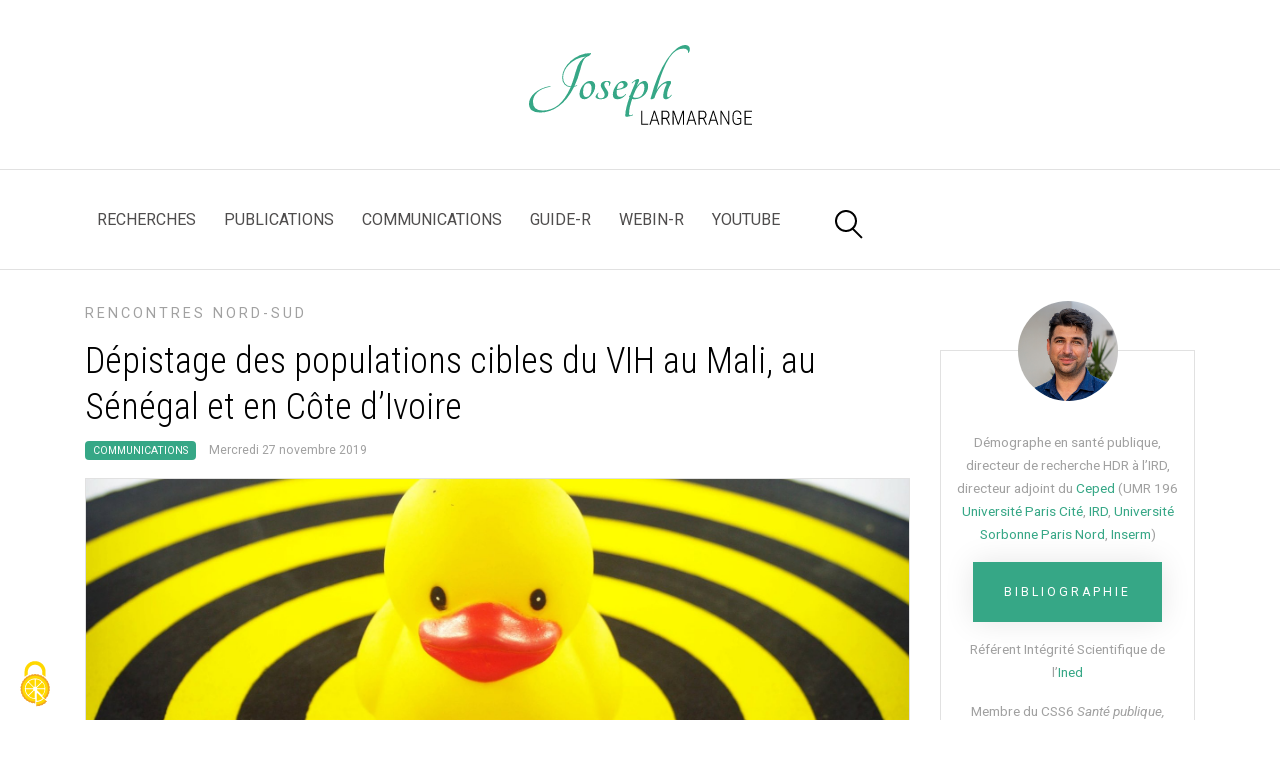

--- FILE ---
content_type: text/html; charset=utf-8
request_url: https://joseph.larmarange.net/depistage-des-populations-cibles
body_size: 7086
content:
<!DOCTYPE HTML>
<html class="page_article sans_composition ltr fr no-js" lang="fr" dir="ltr">
	<head>
		<script type='text/javascript'>/*<![CDATA[*/(function(H){H.className=H.className.replace(/\bno-js\b/,'js')})(document.documentElement);/*]]>*/</script>
		
		<meta http-equiv="Content-Type" content="text/html; charset=utf-8" />

		<title>Dépistage des populations cibles du VIH au Mali, au Sénégal et en Côte d’Ivoire - Joseph Larmarange</title>
<meta name="description" content=" Communication orale de Louis Pizarro et Joseph Larmarange &#224; l&#039;occasion des 13e Rencontres Nord-Sud IMEA/IRD sur le th&#232;me D&#039;Ebola au VIH : la sant&#233; (&#8230;) " />
<link rel="canonical" href="https://joseph.larmarange.net/depistage-des-populations-cibles" />

<link rel="icon" type="image/x-icon" href="https://joseph.larmarange.net/plugins/spipr_joseph/favicon.ico" />
<link rel="shortcut icon" type="image/x-icon" href="https://joseph.larmarange.net/plugins/spipr_joseph/favicon.ico" /><meta http-equiv="Content-Type" content="text/html; charset=utf-8" />


<meta name="generator" content="SPIP 4.4.7" />


<link rel="alternate" type="application/rss+xml" title="Syndiquer tout le site" href="spip.php?page=backend" />
<meta name="viewport" content="width=device-width, initial-scale=1.0">




<!-- compact [
	plugins/auto/medias_responsive_mod/v1.38.0/squelettes/css/medias_responsive.css
	plugins-dist/mediabox/lib/lity/lity.css?1764929670
	plugins-dist/mediabox/lity/css/lity.mediabox.css?1764929670
	plugins-dist/mediabox/lity/skins/_simple-dark/lity.css?1764929670
	plugins/auto/orthotypo/v2.2.0/css/typo_guillemets.css
	plugins/auto/hal_m/v1.2.1/css/hal_m.css
	plugins/auto/coloration_code/v1.1.0/assets/highlightjs/styles/a11y-dark.min.css
	plugins/auto/coloration_code/v1.1.0/assets/coloration_code_extra.css
	plugins/auto/player/v4.3.0/css/player.css?1747327044
	plugins/auto/image_responsive/v11.3.0/image_responsive.css
	plugins/auto/media/v1.6.1/css/media.css
	plugins/auto/oembed/v3.4.0/css/oembed.css?1739546278
	plugins/spipr_joseph/css/bootstrap.min.css?1643658829
	plugins/spipr_joseph/css/classy-nav.css?1643658442
	plugins/spipr_joseph/css/animate.css?1643658442
	plugins/spipr_joseph/css/spipr_joseph.css?1687968395
	plugins/auto/citations_bb/v0.2.0/css/citations_bb.css
	plugins/auto/apropos/v1.2.0/css/apropos.css
	local/cache-css/cssdyn-tarteaucitron_custom_css-596a1501.css?1762295071
	plugins/auto/zotspip/v4.1.1/css/zotspip.css
	plugins/auto/precode/v2.1.1/css/precode.css
] 94.1% -->
<link rel='stylesheet' href='local/cache-css/e6b8e7adf0b0610cdc32f450798570d1.css?1764929578' type='text/css' /><script type='text/javascript'>var var_zajax_content='content';</script><script>
var mediabox_settings={"auto_detect":true,"ns":"box","tt_img":true,"sel_g":"#documents_portfolio a[type='image\/jpeg'],#documents_portfolio a[type='image\/png'],#documents_portfolio a[type='image\/gif']","sel_c":".mediabox","str_ssStart":"Diaporama","str_ssStop":"Arr\u00eater","str_cur":"{current}\/{total}","str_prev":"Pr\u00e9c\u00e9dent","str_next":"Suivant","str_close":"Fermer","str_loading":"Chargement\u2026","str_petc":"Taper \u2019Echap\u2019 pour fermer","str_dialTitDef":"Boite de dialogue","str_dialTitMed":"Affichage d\u2019un media","splash_url":"","lity":{"skin":"_simple-dark","maxWidth":"80%","maxHeight":"90%","minWidth":"400px","minHeight":"","slideshow_speed":"2500","opacite":"0.9","defaultCaptionState":"expanded"}};
</script>
<!-- insert_head_css -->



<script async src="https://www.googletagmanager.com/gtag/js?id=G-YMC2D29XQ6"></script>
<script>window.dataLayer = window.dataLayer || [];function gtag(){window.dataLayer.push(arguments);}gtag('js', new Date());gtag('config', 'G-YMC2D29XQ6');</script>











 










<link rel="apple-touch-icon" sizes="180x180" href="/apple-touch-icon.png">
<link rel="icon" type="image/png" sizes="32x32" href="/favicon-32x32.png">
<link rel="icon" type="image/png" sizes="16x16" href="/favicon-16x16.png">
<link rel="manifest" href="/site.webmanifest">
<link rel="mask-icon" href="/safari-pinned-tab.svg" color="#5bbad5">
<meta name="msapplication-TileColor" content="#00aba9">
<meta name="theme-color" content="#ffffff">



<!-- compact [
	prive/javascript/jquery.js?1764928640
	prive/javascript/jquery.form.js?1764928640
	prive/javascript/jquery.autosave.js?1764928640
	prive/javascript/jquery.placeholder-label.js?1764928640
	prive/javascript/ajaxCallback.js?1764928640
	prive/javascript/js.cookie.js?1764928640
	plugins-dist/mediabox/lib/lity/lity.js?1764929670
	plugins-dist/mediabox/lity/js/lity.mediabox.js?1764929670
	plugins-dist/mediabox/javascript/spip.mediabox.js?1764929670
	plugins/auto/ancresdouces/v3.0.0/js/jquery.scrollto.js
	plugins/auto/ancresdouces/v3.0.0/js/jquery.localscroll.js
	plugins/auto/coloration_code/v1.1.0/assets/highlightjs/highlight.min.js
	plugins/auto/coloration_code/v1.1.0/assets/coloration_code__on_demand.js
	plugins/auto/precode/v2.1.1/js/clipboard.min.js
	local/cache-js/jsdyn-js_precode_js-80031e0d.js?1762295071
	plugins/auto/medias_responsive_mod/v1.38.0/squelettes/javascript/rAF.js
	plugins/auto/image_responsive/v11.3.0/javascript/jquery.smartresize.js
	plugins/auto/image_responsive/v11.3.0/javascript/image_responsive.js
	plugins/auto/image_responsive/v11.3.0/javascript/picturefill.js
	plugins/auto/medias_responsive_mod/v1.38.0/squelettes/javascript/portfolio_ligne.js
	plugins/auto/medias_responsive_mod/v1.38.0/squelettes/javascript/portfolio_slide.js
	plugins/auto/medias_responsive_mod/v1.38.0/squelettes/javascript/medias_responsive.js
] 58.2% -->
<script type='text/javascript' src='local/cache-js/40f7210f7192f28250d1422d8e792bd1.js?1764929578'></script>










<!-- insert_head -->


<script type="text/javascript">/* <![CDATA[ */
function ancre_douce_init() {
	if (typeof jQuery.localScroll=="function") {
		jQuery.localScroll({autoscroll:false, hash:true, onAfter:function(anchor, settings){ 
			jQuery(anchor).attr('tabindex', -1).on('blur focusout', function () {
				// when focus leaves this element, 
				// remove the tabindex attribute
				jQuery(this).removeAttr('tabindex');
			}).focus();
		}});
	}
}
if (window.jQuery) jQuery(document).ready(function() {
	ancre_douce_init();
	onAjaxLoad(ancre_douce_init);
});
/* ]]> */</script>
<script type='text/javascript' src='plugins/auto/tarteaucitron/v1.9.2/lib/tarteaucitron/tarteaucitron.js' id='tauc'></script>
<script type="text/javascript">
	tarteaucitron.init({
		"privacyUrl": "", /* Privacy policy url */

		"hashtag": "#tarteaucitron", /* Ouverture automatique du panel avec le hashtag */
		"cookieName": "tarteaucitron", /* Cookie name */

		"orientation": "top", /* le bandeau doit être en haut (top), au milieu (middle) ou en bas (bottom) ? */

		"groupServices": false, /* Group services by category */
		"closePopup": true, /* Show a close X on the banner */

		/* Gestion petit bandeau */
		"showAlertSmall": false, /* afficher le petit bandeau en bas à droite ? */
		"cookieslist": false, /* Afficher la liste des cookies installés ? */

		/* Gestion de la petite icone Cookie */
		"showIcon": true, /* Show cookie Icon or not */
		
		"iconPosition": "BottomLeft", /* BottomRight, BottomLeft, TopRight and TopLeft */

		"adblocker": false, /* Afficher un message si un adblocker est détecté */

		/* Gestion grand bandeau */
		"DenyAllCta" : true, /* Show the deny all button */
		"AcceptAllCta" : true, /* Show the accept all button when highPrivacy on */
		"highPrivacy": true, /* Si true, affiche le bandeau de consentement. Sinon, le consentement est implicite. */

		"handleBrowserDNTRequest": true, /* If Do Not Track == 1, disallow all */

		"removeCredit": false, /* supprimer le lien vers la source ? */

		"useExternalCss": false, /* If false, the tarteaucitron.css file will be loaded */
		"useExternalJs": false, /* If false, the tarteaucitron.js file will be loaded */

		

		"moreInfoLink": true, /* Show more info link */
		"readmoreLink": "/cookiespolicy", /* Change the default readmore link */

		"mandatory": true, /* Show a message about mandatory cookies */

		"googleConsentMode": true, /* Activer le Google Consent Mode v2 pour Google ads & GA4 */
		"bingConsentMode": true, /* Activer le Bing Consent Mode pour Clarity & Bing Ads */
		"softConsentMode": false, /* Soft consent mode (le consentement est requis pour charger les tags) */
	});

	var tarteaucitronCustomText = {
		
		
		"icon": 'Gestionnaire de cookies - ouverture d’une fenêtre'
	}

	var tarteaucitronForceLanguage = 'fr';
</script>
<link rel="unapi-server" type="application/xml" title="unAPI" href="https://joseph.larmarange.net/spip.php?page=zotspip_unapi&amp;source=zotspip" /><script type="text/javascript">
	var spipConfig = spipConfig || {};
	spipConfig.coloration_code = {
		assets: 'plugins/auto/coloration_code/v1.1.0/assets/'
	}
</script>




<script>htactif=1;document.createElement('picture'); var image_responsive_retina_hq = 0;</script><script>image_responsive_retina_hq = 1;</script>



		



<link rel="alternate" type="application/json+oembed" href="https://joseph.larmarange.net/oembed.api/?format=json&amp;url=https%3A%2F%2Fjoseph.larmarange.net%2Fdepistage-des-populations-cibles" />	</head>
	<body>
    
	<header class="header-area">
		<!-- Logo Area -->
<div class="logo-area text-center">
	<div class="container h-100">
		<div class="row h-100 align-items-center">
			<div class="col-12">
				<a href="https://joseph.larmarange.net" class="original-logo"><img
	src="IMG/logo/joseph_larmarange_site.svg?1649685873"
	class="spip_logo"
	width="892"
	height="320"
	alt=""/></a>
			</div>
		</div>
	</div>
</div>

<!-- Nav Area -->
<div class="original-nav-area" id="stickyNav">
	<div class="classy-nav-container breakpoint-off">
		<div class="container">
			<!-- Classy Menu -->
			<nav class="classy-navbar justify-content-between">


				<!-- Navbar Toggler -->
				<div class="classy-navbar-toggler">
					<span class="navbarToggler"><span></span><span></span><span></span></span>
				</div>

				<!-- Menu -->
				<div class="classy-menu" id="originalNav">
					<!-- close btn -->
					<div class="classycloseIcon">
						<div class="cross-wrap"><span class="top"></span><span class="bottom"></span></div>
					</div>

					<!-- Nav Start -->
					<div class="classynav">
						<ul class="menu-liste menu-items dropdown" data-depth="0">
		<li class="menu-entree item menu-items__item menu-items__item_objet menu-items__item_rubrique">
		<a href="-Projets-de-Recherche-" class="menu-items__lien">Recherches</a> 
		</li>
		<li class="menu-entree item menu-items__item menu-items__item_objet menu-items__item_rubrique">
		<a href="-Publications-11-" class="menu-items__lien">Publications</a> 
		</li>
		<li class="menu-entree item menu-items__item menu-items__item_objet menu-items__item_rubrique on active">
		<a href="-Communications-" class="menu-items__lien">Communications</a> 
		</li>
		<li class="menu-entree item menu-items__item menu-items__item_lien">
		<a href="https://larmarange.github.io/guide-R/" class="menu-items__lien">guide-R</a> 
		</li>
		<li class="menu-entree item menu-items__item menu-items__item_lien">
		<a href="https://larmarange.github.io/webin-R/" class="menu-items__lien">webin-R</a> 
		</li>
		<li class="menu-entree item menu-items__item menu-items__item_lien lien--youtube">
		<a href="https://www.youtube.com/c/JosephLarmarange" class="menu-items__lien lien--youtube-inner spip_out">YouTube</a> 
		</li>
		
	</ul><!-- Search Form  -->
						<div id="search-wrapper">
							<form action="spip.php?page=recherche" method="get">
								<input type="hidden" name="page" value="recherche" />
								<input type="text" id="search" name="recherche" placeholder="rechercher ..." />
								<div id="close-icon"></div>
								<input class="d-none" type="submit" value="">
							</form>
						</div>
					</div>
					<!-- Nav End -->
				</div>
				<div id="navbar-logo">
					<a href="https://joseph.larmarange.net" class="original-logo"><img
	src="IMG/logo/joseph_larmarange_site.svg?1649685873"
	class="spip_logo"
	width="892"
	height="320"
	alt=""/></a>
				</div>
			</nav>
		</div>
	</div>
</div>    </header>
	<div class="container main-container">
	
		<div class="row">
			<!-- ##### Content Area ##### -->
			<div class="col-12 col-lg-9">
				<div class="content primary" id="content">
					<article>
	<header class="cartouche">
		<p class="crayon article-surtitre-265 surtitre">Rencontres Nord-Sud</p>
		<h1 class="crayon article-titre-265 ">Dépistage des populations cibles du VIH au Mali, au Sénégal et en Côte d’Ivoire</h1>
		

		 
		<p class="publication">
			<span class="category"><a href="-Communications-">Communications</a></span>
			<time pubdate="pubdate" datetime="2019-11-27T14:30:00Z">Mercredi 27 novembre 2019</time>
		</p>
		<div class="logo-article element-animate fadeIn element-animated" data-animate-effect="fadeIn" style="background-image: url(local/cache-vignettes/L2000xH667/18fd93947b6daa95d4d341a4e1cea4-8bae1.jpg?1643698769);"></div>
		
	</header>
	
	<div class="main">
		
		<div class="crayon article-texte-265 texte surlignable"><p>Communication orale de Louis Pizarro et Joseph Larmarange à l&#8217;occasion des <i>13<sup>e</sup> Rencontres Nord-Sud IMEA/IRD</i> sur le thème <strong>D&#8217;Ebola au VIH : la santé communautaire face aux défis épidémiques</strong> à Paris le 27 novembre 2019.</p>
<h2 class="spip">
Référence</h2>
<p><abbr class="unapi-id" title="I6I9YWMK"></abbr><span class="csl-bib-body"><span class="csl-entry"><span style="font-variant: small-caps;">Pizarro</span> Louis et <span style="font-variant: small-caps;">Larmarange</span> Joseph (2019) « Dépistage des populations cibles du VIH  au Mali, au Sénégal et en Côte d’Ivoire » (communication orale), présenté à <span style="font-style: italic;" >13e Rencontres Nord-Sud IMEA/IRD</span>, Paris.</span></span></p></div>
	</div>

	<footer>
		
		
		
	</footer>

	<aside>
		
		<div class="liste documents documents_joints">
	<h2 class="h2">Documents joints</h2>
	<ul class="liste-items">
		
		<li class="item"><article class="entry document spip_doc pdf">
	<div>
		<a href="IMG/pdf/nordsud_atlas_pizarro_larmarange_v2019-11-27.pdf" rel="bookmark" type="application/pdf" title="Télécharger PDF - 2.5 Mio" >
		<img src='plugins-dist/medias/prive/vignettes/pdf.svg?1764929672' width="64" height="64" alt='' class='spip_logo spip_logos spip_document_icone' />
		</a>
	</div>
	<div>
		<a href="IMG/pdf/nordsud_atlas_pizarro_larmarange_v2019-11-27.pdf" rel="bookmark" type="application/pdf" title="Télécharger PDF - 2.5 Mio" >
			Diaporama : Dépistage des populations cibles du VIH au Mali, au Sénégal et en Côte d’Ivoire
		</a><br />
		
		<span class="type">PDF</span><span class="poids"><span class="sep"> - </span>2.5 Mio</span>
		
	</div>
</article></li>
		
	</ul>
	</div>
	</aside>
</article>				</div>
			</div>
			<!-- ##### Sidebar Area ##### -->
			<div class="col-12 col-lg-3">
				<aside class="aside secondary" id="aside">
					<div class="sidebar-box">
  <div class="bio text-center">
	<img
	src="IMG/logo/auton1.png?1634030996" class='img-fluid'
	width="350"
	height="350" alt='Joseph LARMARANGE'/>
	<div class="bio-body">
	  <!-- <h2>Joseph LARMARANGE</h2> -->
	  <p>Démographe en santé publique, directeur de recherche HDR à l&#8217;IRD,<br class='manualbr' />directeur adjoint du <a href="https://www.ceped.org/larmarange-joseph" class="spip_out" rel="external">Ceped</a> (UMR 196 <a href="https://u-paris.fr/" class="spip_out" rel="external">Université Paris Cité</a>, <a href="http://www.ird.fr" class="spip_out" rel="external">IRD</a>, <a href="https://www.univ-spn.fr/" class="spip_out" rel="external">Université Sorbonne Paris Nord</a>, <a href="https://www.inserm.fr/" class="spip_out" rel="external">Inserm</a>)</p>
	  
	  <p><a href="https://cv.hal.science/joseph-larmarange" target="_blank" class="btn btn-primary btn-sm">Bibliographie</a></p>
	  <p>Référent Intégrité Scientifique de l’<a href="https://www.ined.fr/" class="spip_out" rel="external">Ined</a></p>
<p>Membre du CSS6​ <i>Santé publique, santé des populations</i> de l’<a href="https://eva3-accueil.inserm.fr/sites/eva/instances/Pages/default.aspx" class="spip_out" rel="external">Inserm</a></p>
<p>Membre du comité de rédaction de <a href="https://journals.lww.com/aidsonline/Pages/editorialboard.aspx" class="spip_out" rel="external">AIDS</a></p>
<p>Coordination du Comité Scientifique de l’ONG <a href="https://www.solthis.org/fr/" class="spip_out" rel="external">Solthis</a></p>
	  <ul class="social">
	  <li><a href="http://orcid.org/0000-0001-7097-700X"><img src="plugins/spipr_joseph/img/orcid.svg" height="48" />&nbsp;ORCiD&nbsp;: <strong>0000-0001-7097-700X</strong></a></li>
		<li><a href="https://cv.hal.science/joseph-larmarange"><img src="plugins/spipr_joseph/img/hal.svg" height="48" />&nbsp;HAL&nbsp;: <strong>joseph-larmarange</strong></a></li>
		<li><a href="https://www.documentation.ird.fr/listes/parauteur/LARMARANGE/JOSEPH/toutes"><img src="plugins/spipr_joseph/img/horizon.svg" height="48" />&nbsp;IRD Horizon</strong></a></li>
		<li><a href="https://www.webofscience.com/wos/author/rid/I-5889-2015"><img src="plugins/spipr_joseph/img/researcherid.svg" height="48" />&nbsp;ResearcherID: <strong>I-5889-2015</strong></a></li>
		<li><a href="https://www.scopus.com/authid/detail.uri?authorId=26023442300"><img src="plugins/spipr_joseph/img/scopus.png" />&nbsp;scopus&nbsp;: <strong>26023442300</strong></a></li>
		<li><a href="https://www.ceped.org/larmarange-joseph"><img src="plugins/spipr_joseph/img/ceped.svg" height="48" />&nbsp;ceped.org/<strong>larmarange-joseph</strong></a></li>
		<!-- <li><a href="https://publons.com/a/340808/"><img src="plugins/spipr_joseph/img/publons.png" />&nbsp;publons.com/a/<strong>340808</strong></a></li> -->
		<li><a href="https://scholar.google.fr/citations?user=pQDKEIUAAAAJ"><img src="plugins/spipr_joseph/img/scholar.png" />&nbsp;scholar&nbsp;: <strong>pQDKEIUAAAAJ</strong></a></li>
		<li><a href="https://pubmed.ncbi.nlm.nih.gov/?term=larmarange"><img src="plugins/spipr_joseph/img/pubmed.png" />&nbsp;PubMed&nbsp;: <strong>larmarange</strong></a></li>
		<li><a href="https://github.com/larmarange"><img src="plugins/spipr_joseph/img/github.svg" />&nbsp;github.com/<strong>larmarange</strong></a></li>
		<li><a href="https://larmarange.r-universe.dev/"><img src="plugins/spipr_joseph/img/r-universe.svg" height="48"/>&nbsp;r-universe/<strong>larmarange</strong></a></li>
		<li><a href="https://www.r-pkg.org/search.html?q=larmarange"><img src="plugins/spipr_joseph/img/r.png" />&nbsp;R packages: <strong>Joseph Larmarange</strong></a></li>
		<li><a href="http://contrib.spip.net/Joseph"><img src="plugins/spipr_joseph/img/spip.png" />&nbsp;contrib.spip.net/<strong>Joseph</strong></a></li>
		<li><a href="https://www.youtube.com/@JosephLarmarange"><img src="plugins/spipr_joseph/img/youtube.png" />&nbsp;youtube.com/<strong>@JosephLarmarange</strong></a></li>
		<!-- <li><a href="https://bio.link/larmarange"><img src="plugins/spipr_joseph/img/biolink.png" height="48" />&nbsp;bio.link/<strong>larmarange</strong></a></li> -->
		<li><a href="https://www.idref.fr/123902460"><img src="plugins/spipr_joseph/img/idref.png" />&nbsp;idref.fr/<strong>123902460</strong></a></li>
		<li><a href="https://viaf.org/viaf/170135394/"><img src="plugins/spipr_joseph/img/viaf.png" />&nbsp;viaf.org/viaf/<strong>170135394</strong></a></li>
		<li><a href="https://isni.org/isni/0000000119017097"><img src="plugins/spipr_joseph/img/isni.png" />&nbsp;isni.org/isni/<strong>0000000119017097</strong></a></li>
	  </ul>
	</div>
  </div>
</div><ul class="tags">

	<li><a href="+-Afrique-subsaharienne-+">Afrique subsaharienne</a></li>

	<li><a href="+-ATLAS-+">ATLAS</a></li>

	<li><a href="+-Autotests-VIH-+">Autotests VIH</a></li>

	<li><a href="+-Cote-d-Ivoire-+">Côte d&#8217;Ivoire</a></li>

	<li><a href="+-Depistage-+">Dépistage</a></li>

	<li><a href="+-MSM-Homo-Bisexualite-+">Homo / Bisexualités</a></li>

	<li><a href="+-Mali-+">Mali</a></li>

	<li><a href="+-Politiques-publiques-+">Politiques publiques</a></li>

	<li><a href="+-Recherche-interventionnelle-+">Recherche interventionnelle</a></li>

	<li><a href="+-Senegal-+">Sénégal</a></li>

	<li><a href="+-Travail-du-sexe-+">Travail du sexe</a></li>

	<li><a href="+-VIH-SIDA-+">VIH / SIDA</a></li>

</ul>				</aside>
			</div>
		</div>
	</div>
	<div class="footer-area text-center" id="footer">
		<span style="color:#aaa;"> 2002-2026  &mdash; Joseph Larmarange</span><br />
<a href="contact">Contact</a><span class="sep"> | </span><a href="mentions-legales">Mentions légales</a><span class="sep"> | </span><a href="spip.php?page=plan#top">Catégories</a><span class="sep"> | </span><a href="Credits">Crédits</a>
<a id="scrollUp" href="#top" style="position: fixed; z-index: 2147483647;">Top</a>	</div>
	
	<script src="plugins/spipr_joseph/js/bootstrap.bundle.min.js"></script>
	
	<!-- Plugins js -->
    <script src="plugins/spipr_joseph/js/jquery.sticky.js"></script>
	<script src="plugins/spipr_joseph/js/wow.min.js"></script>
	<script src="plugins/spipr_joseph/js/classy-nav.js"></script>
	
    <!-- Active js -->
    <script src="plugins/spipr_joseph/js/active.js"></script>
<script type="text/javascript">tarteaucitron.user.gtagUa = 'G-YMC2D29XQ6';
(tarteaucitron.job = tarteaucitron.job || []).push('gtag');
tarteaucitron.user.googleFonts = 'Roboto';
(tarteaucitron.job = tarteaucitron.job || []).push('googlefonts');
<div class="youtube_player" data-videoID="ptac_video_id" data-width="ptac_width" data-height="ptac_height" data-theme="ptac_theme" data-rel="ptac_rel" data-controls="ptac_controls" data-showinfo="ptac_showinfo" data-autoplay="ptac_autoplay" data-mute="ptac_mute" srcdoc="ptac_srcdoc" data-loop="ptac_loop" data-loading="ptac_loading" data-start="ptac_start" data-end="ptac_end"></div>
(tarteaucitron.job = tarteaucitron.job || []).push('youtube');
</script></body></html>


--- FILE ---
content_type: image/svg+xml
request_url: https://joseph.larmarange.net/plugins/spipr_joseph/img/r-universe.svg
body_size: 2034
content:
<?xml version="1.0" encoding="utf-8"?>
<!-- Svg Vector Icons : http://www.onlinewebfonts.com/icon -->
<!DOCTYPE svg PUBLIC "-//W3C//DTD SVG 1.1//EN" "http://www.w3.org/Graphics/SVG/1.1/DTD/svg11.dtd">
<svg version="1.1" xmlns="http://www.w3.org/2000/svg" xmlns:xlink="http://www.w3.org/1999/xlink" x="0px" y="0px" viewBox="0 0 1000 1000" enable-background="new 0 0 1000 1000" xml:space="preserve">
<metadata> Svg Vector Icons : http://www.onlinewebfonts.com/icon </metadata>
<g><g transform="translate(0.000000,511.000000) scale(0.100000,-0.100000)"><path d="M8833,4956.4c-853.6-116-1820.8-456.9-2655.8-934.8c-832.7-477.8-1544.8-1027.5-2326.5-1802.3l-450-443l-95.1,34.8c-136.9,48.7-417.5,48.7-563.7-2.3c-201.8-69.6-700.5-382.7-1319.8-825.8C781.9,526.1,248.4,57.6,146.4-137.3L100-225.4l51-48.7c97.4-99.7,635.5-85.8,1468.2,39.4c211.1,30.1,385,55.7,385,55.7c2.3,0,7-92.8,13.9-204.1c9.3-185.6,18.6-222.7,118.3-429.1c157.7-322.4,410.6-644.8,848.9-1085.5c714.4-712.1,1201.5-1013.6,1602.8-990.4c139.2,7,139.2,7,127.6-51c-58-289.9-132.2-937.1-143.8-1266.4c-16.2-466.2,2.3-566,106.7-566c211.1,0,869.8,765.4,1577.3,1832.4c336.3,505.7,456.9,735.3,487.1,923.2c23.2,146.1,7,324.7-41.8,452.3c-25.5,65-16.2,76.6,345.6,436.1c1653.8,1649.2,2637.3,3463,2827.5,5221.2c27.8,243.6,34.8,804.9,11.6,862.9c-11.6,32.5-69.6,37.1-412.9,34.8C9255.1,4988.8,8967.5,4974.9,8833,4956.4z M7478.4,2899c153.1-76.6,296.9-241.2,359.5-408.2c97.4-257.5,25.5-577.6-171.6-774.7c-285.3-285.3-763.1-287.6-1043.8-7c-48.7,46.4-113.7,139.2-148.5,206.4c-55.7,104.4-64.9,148.5-64.9,317.8c0,229.6,46.4,352.6,187.9,508c155.4,171.6,315.5,236.6,577.6,225C7320.6,2961.6,7385.6,2947.7,7478.4,2899z"/><path d="M1967.2-1684.4c-174-55.7-248.2-97.4-373.4-206.4c-222.7-199.5-313.1-561.3-292.3-1199.2c7-215.7,18.6-412.9,27.8-433.8c23.2-60.3,146.1-76.5,626.3-74.2c375.8,2.3,468.5,9.3,624,51c225,62.6,375.8,155.4,477.8,299.2c85.8,118.3,183.2,338.6,185.6,415.2c0,46.4-7,46.4-143.8,27.8c-146.1-23.2-844.3-9.3-939.4,18.6c-44.1,11.6-51,34.8-64.9,259.8c-9.3,136.9-11.6,392-4.6,568.3c7,174,9.3,317.8,9.3,315.5C2097.1-1642.6,2036.8-1661.2,1967.2-1684.4z"/></g></g>
</svg>

--- FILE ---
content_type: image/svg+xml
request_url: https://joseph.larmarange.net/plugins/spipr_joseph/img/ceped.svg
body_size: 4994
content:
<?xml version="1.0" encoding="UTF-8" standalone="no"?>
<!-- Created with Inkscape (http://www.inkscape.org/) -->

<svg
   width="26.458334mm"
   height="26.458334mm"
   viewBox="0 0 93.750004 93.750002"
   id="svg5998"
   version="1.1"
   inkscape:version="1.2.2 (732a01da63, 2022-12-09)"
   sodipodi:docname="logo_ceped_favicon.svg"
   inkscape:export-filename="C:\Users\LARMARANGE Joseph\Dropbox\Recherche\CEPED\Ceped Identité visuelle 2016\Logo\Logo_Ceped_intitulé_droite_RVB.png"
   inkscape:export-xdpi="900"
   inkscape:export-ydpi="900"
   xml:space="preserve"
   xmlns:inkscape="http://www.inkscape.org/namespaces/inkscape"
   xmlns:sodipodi="http://sodipodi.sourceforge.net/DTD/sodipodi-0.dtd"
   xmlns="http://www.w3.org/2000/svg"
   xmlns:svg="http://www.w3.org/2000/svg"
   xmlns:rdf="http://www.w3.org/1999/02/22-rdf-syntax-ns#"
   xmlns:cc="http://creativecommons.org/ns#"
   xmlns:dc="http://purl.org/dc/elements/1.1/"><defs
     id="defs6000" /><sodipodi:namedview
     id="base"
     pagecolor="#ffffff"
     bordercolor="#666666"
     borderopacity="1.0"
     inkscape:pageopacity="0.0"
     inkscape:pageshadow="2"
     inkscape:zoom="0.70923549"
     inkscape:cx="89.533026"
     inkscape:cy="-191.75577"
     inkscape:document-units="px"
     inkscape:current-layer="g1617"
     showgrid="false"
     inkscape:window-width="1920"
     inkscape:window-height="1009"
     inkscape:window-x="-8"
     inkscape:window-y="-8"
     inkscape:window-maximized="1"
     showguides="false"
     inkscape:pagecheckerboard="0"
     fit-margin-top="0"
     fit-margin-left="0"
     fit-margin-right="0"
     fit-margin-bottom="0"
     inkscape:showpageshadow="2"
     inkscape:deskcolor="#d1d1d1" /><metadata
     id="metadata6003"><rdf:RDF><cc:Work
         rdf:about=""><dc:format>image/svg+xml</dc:format><dc:type
           rdf:resource="http://purl.org/dc/dcmitype/StillImage" /></cc:Work></rdf:RDF></metadata><g
     inkscape:label="Calque 1"
     inkscape:groupmode="layer"
     id="layer1"
     transform="translate(-546.25924,-1101.4922)"><g
       id="g4112"
       transform="translate(-359.29859,-86.841549)"><g
         id="g4110"
         style="fill:#c8102e;fill-opacity:1"
         transform="translate(-276.76601,11.269514)" /></g><g
       id="g1617"
       transform="translate(3.6460192,-179.64931)"
       inkscape:export-filename="logo_ceped_tutelles.png"
       inkscape:export-xdpi="900"
       inkscape:export-ydpi="900"><circle
         style="fill:#c8102e;fill-opacity:1;stroke-width:0.477597"
         id="circle1501"
         cx="589.48822"
         cy="1328.0165"
         r="46.875" /><path
         id="path1503"
         d="m 589.53417,1293.1175 c -3.73811,0 -6.72425,0.456 -8.99805,1.457 -2.16456,0.8933 -3.88101,1.9946 -5.10937,3.3594 l -0.008,0.012 -0.0117,0.01 c -1.12264,1.3208 -1.85917,2.7299 -2.14257,4.209 -3.2e-4,0 3.2e-4,0 0,0 -2.7e-4,10e-4 -0.002,0 -0.002,0 -0.24961,1.2497 -0.38281,2.2337 -0.38281,3.0254 v 2.3789 40.9687 2.2872 c 0,0.7938 0.13284,1.8048 0.38281,3.1171 h 0.002 v 0 c 0.28538,1.427 1.02335,2.8024 2.14257,4.1192 l 0.0117,0.01 0.008,0.012 c 1.22572,1.3619 2.93471,2.4941 5.0996,3.4492 l 0.0117,0.01 h 0.0117 c 2.26748,0.9337 5.24732,1.3574 8.98438,1.3574 3.73708,0 6.71494,-0.4237 8.98242,-1.3574 h 0.0117 l 0.0117,-0.01 c 2.16825,-0.9566 3.85559,-2.0922 5.02734,-3.4707 1.11923,-1.3167 1.85914,-2.6922 2.14453,-4.1191 0.25153,-1.2577 0.38477,-2.2805 0.38477,-3.125 v -3.3028 h -9.80664 v 2.0235 c 0,0.3568 -0.0737,0.8517 -0.23633,1.4531 -0.1189,0.3903 -0.38377,0.8132 -0.88867,1.2676 l -0.0195,0.018 -0.0195,0.018 c -0.41087,0.4108 -1.08762,0.8396 -2.02343,1.2285 -0.86549,0.3018 -2.15713,0.4863 -3.84375,0.4863 -1.55733,0 -2.77846,-0.1816 -3.6543,-0.4863 -0.85895,-0.3812 -1.49714,-0.7999 -1.91797,-1.2168 -0.44598,-0.5021 -0.71144,-0.9639 -0.8418,-1.3789 -0.1028,-0.5879 -0.1582,-1.1205 -0.1582,-1.5723 v -0.8242 -40.9668 -0.8242 c 0,-0.4582 0.0531,-0.9564 0.15625,-1.4883 0.13723,-0.4914 0.40443,-0.9826 0.86133,-1.4902 0.41601,-0.4623 1.02832,-0.8688 1.88867,-1.1914 l 0.0137,-0.01 0.0176,-0.01 c 0.8613,-0.3547 2.07646,-0.5645 3.63477,-0.5645 1.68629,0 2.97195,0.2151 3.82031,0.5645 l 0.0234,0.01 0.0273,0.01 c 0.93915,0.3314 1.59375,0.7304 1.99609,1.1328 l 0.0195,0.02 0.0195,0.018 c 0.49422,0.4448 0.7607,0.8797 0.88672,1.3418 l 0.004,0.012 0.004,0.012 c 0.15879,0.5293 0.23047,1.0114 0.23047,1.4472 v 2.0215 h 1.01562 8.79102 v -3.3965 c 0,-0.7917 -0.13321,-1.7737 -0.38282,-3.0234 h -0.002 c -0.28289,-1.4804 -1.02097,-2.8911 -2.14453,-4.2129 -1.17429,-1.3815 -2.86948,-2.4883 -5.03711,-3.3828 -2.2738,-1.001 -5.25796,-1.457 -8.99609,-1.457 z"
         style="font-style:normal;font-variant:normal;font-weight:600;font-stretch:normal;font-size:90px;line-height:125%;font-family:Aldo;-inkscape-font-specification:'Aldo Semi-Bold';letter-spacing:3px;word-spacing:0px;fill:#ffffff;fill-opacity:1;stroke:none;stroke-width:2;stroke-linecap:butt;stroke-linejoin:miter;stroke-miterlimit:4;stroke-dasharray:none;stroke-opacity:1"
         inkscape:connector-curvature="0" /></g></g></svg>
